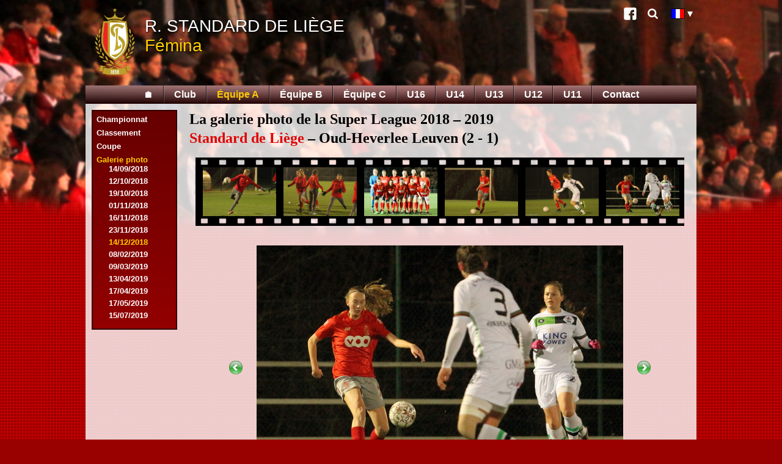

--- FILE ---
content_type: text/html; charset=UTF-8
request_url: http://standard-femina.be/fr/galerie.php?t=A&gal=2018-12-14&photo=6
body_size: 5133
content:
<!DOCTYPE html>
<html>
<head>
<meta charset="UTF-8">
<title>Standard de Li&egrave;ge - section f&eacute;minine - Galerie photo des rencontres</title>
<link rel="stylesheet" type="text/css" href="../femina.css" />
<link rel="stylesheet" type="text/css" href="../print.css" media="print" />
<link rel="icon" href="../favicon.ico" sizes="16x16" type="image/vnd.microsoft.icon" />
<link rel="icon" type="image/png" sizes="36x36" href="../android-chrome-36x36.png" />
<link rel="icon" type="image/png" sizes="48x48" href="../android-chrome-48x48.png" />
<link rel="icon" type="image/png" sizes="72x72" href="../android-chrome-72x72.png" />
<link rel="icon" type="image/png" sizes="96x96" href="../android-chrome-96x96.png" />
<link rel="icon" type="image/png" sizes="144x144" href="../android-chrome-144x144.png" />
<link rel="icon" type="image/png" sizes="192x192" href="../android-chrome-192x192.png" />
<link rel="icon" type="image/png" sizes="16x16" href="../favicon.png" />
<link rel="manifest" href="../manifest.json" />
<meta name="msapplication-config" content="../browserconfig.xml" />
<link rel="alternate" href="../nl/galerij.php?t=A&amp;gal=2018-12-14&amp;photo=6" hreflang="nl" />
<link rel="alternate" href="../en/gallery.php?t=A&amp;gal=2018-12-14&amp;photo=6" hreflang="en" />
<script src="../prototype.js" charset="UTF-8"></script>
<script src="../femina.js" charset="UTF-8"></script>
<meta name="Author" content="Alain Vincent" />
<meta name="Keywords" content="Standard, Liege, Liège, femina, fémina, football, féminin" />
<meta name="Description" content="Standard de Liège - Fémina" />
</head>

<body lang="fr">
  <div id="pagebg"><div id="pagedeg"><div id="maincol">
    <header><div id="header">
      <!-- img src="../UWCL_Frankfurt_Standard_Banner.png" width="385" height="100" style="position:absolute;top:20px;right:20px" alt="UEFA Women's Champions League, Standard de Liège - 1. FFC Frankfürt, 7/9 19:00, Stade Maurice Dufrasne" -->
      <a href="index.php" id="headerlink">
        <img src="../standard-logo.png" width="66" height="110" alt="Ecusson" />
                <div class="slsf">R. Standard de Li&egrave;ge</div>
        <div class="slf">F&eacute;mina</div>
              </a>
      <div id="header-link" class="noprint">
                <a class="link-icon link-icon-facebook" href="http://www.facebook.com/pages/Standard-F%C3%A9mina-Page-officielle/152598164795488" title="Facebook">Facebook</a>
        <a class="link-icon link-icon-search" href="search.php" title="Recherche">Recherche</a>
        <div id="langButton"><img src="../fr.bmp" width="21" height="15" alt="FR" title="Version fran&ccedil;aise"><div id="langSelect" style="display:none"><a href="../nl/galerij.php?t=A&amp;gal=2018-12-14&amp;photo=6"><img src="../nl.bmp" width="21" height="15" alt="NL" title="Nederlandse versie"/></a><a href="../en/gallery.php?t=A&amp;gal=2018-12-14&amp;photo=6"><img src="../en.bmp" width="21" height="15" alt="EN" title="English version"/></a></div></div>
      </div>
    </div>
    <div id="menubar">
      <nav><div class="center">
        <ul><li><a href="index.php" title="Page d'accueil">&#x1F3E0;</a></li><li class="popup"><a href="galerie.php?t=Club">Club</a></li><li><a href="#" class="selected">&Eacute;quipe A</a></li><li><a href="galerie.php?t=B">&Eacute;quipe B</a></li><li><a href="galerie.php?t=C">&Eacute;quipe C</a></li><li><a href="galerie.php?t=U16">U16</a></li><li><a href="galerie.php?t=U14">U14</a></li><li><a href="galerie.php?t=U13">U13</a></li><li><a href="galerie.php?t=U12">U12</a></li><li><a href="galerie.php?t=U11">U11</a></li><li><a href="contact.php">Contact</a></li></ul>
      </div></nav>
    </div></header>
    <div id="mainpage">

<div id="mainmenuleft">
        <div id="submenu"><ul><li><a href="cal-A.php">Championnat</a></li><li><a href="cla-A.php">Classement</a></li><li><a href="cou-A.php">Coupe</a></li><li><a href="#" class="submenuSel">Galerie photo</a><ul class="submenu"><li title="Reprise des enta&icirc;nements "><a href="galerie.php?t=A&amp;gal=2014-07-17" class="sub">17/07/2014</a></li><li title="rencontre amicale : WC Sibret - Standard"><a href="galerie.php?t=A&amp;gal=2014-07-24" class="sub">24/07/2014</a></li><li title="rencontre amicale : U St-Ghisl. Tertre Hautr. - Standard"><a href="galerie.php?t=A&amp;gal=2014-07-29" class="sub">29/07/2014</a></li><li title="UEFA Women's Champions League : Standard - Clube Atl&eacute;tico Ouriense"><a href="galerie.php?t=A&amp;gal=2014-08-09" class="sub">09/08/2014</a></li><li title="UEFA Women's Champions League : Standard - Cardiff Metropolitan LFC"><a href="galerie.php?t=A&amp;gal=2014-08-11" class="sub">11/08/2014</a></li><li title="rencontre amicale : Standard - Bayer Leverkusen"><a href="galerie.php?t=A&amp;gal=2014-08-23" class="sub">23/08/2014</a></li><li title="BeNe League 2014 &ndash; 2015 : Standard - HRV"><a href="galerie.php?t=A&amp;gal=2014-08-29" class="sub">29/08/2014</a></li><li title="BeNe League 2014 &ndash; 2015 : LIS - Standard"><a href="galerie.php?t=A&amp;gal=2014-09-02" class="sub">02/09/2014</a></li><li title="BeNe League 2014 &ndash; 2015 : Standard - ADO"><a href="galerie.php?t=A&amp;gal=2014-09-05" class="sub">05/09/2014</a></li><li title="BeNe League 2014 &ndash; 2015 : Standard - OHL"><a href="galerie.php?t=A&amp;gal=2014-09-30" class="sub">30/09/2014</a></li><li title="BeNe League 2014 &ndash; 2015 : Standard - AJX"><a href="galerie.php?t=A&amp;gal=2014-10-09" class="sub">09/10/2014</a></li><li title="BeNe League 2014 &ndash; 2015 : GEN - Standard"><a href="galerie.php?t=A&amp;gal=2014-10-17" class="sub">17/10/2014</a></li><li title="BeNe League 2014 &ndash; 2015 : Standard - ZWL"><a href="galerie.php?t=A&amp;gal=2014-11-07" class="sub">07/11/2014</a></li><li title="BeNe League 2014 &ndash; 2015 : TWT - Standard"><a href="galerie.php?t=A&amp;gal=2014-11-14" class="sub">14/11/2014</a></li><li title="Coupe de Belgique 2014 &ndash; 2015 : Standard - KAA Gent&nbsp;A"><a href="galerie.php?t=A&amp;gal=2014-11-29" class="sub">29/11/2014</a></li><li title="BeNe League 2014 &ndash; 2015 : Standard - CBG"><a href="galerie.php?t=A&amp;gal=2014-12-05" class="sub">05/12/2014</a></li><li title="BeNe League 2014 &ndash; 2015 : Standard - ADL"><a href="galerie.php?t=A&amp;gal=2014-12-12" class="sub">12/12/2014</a></li><li title="BeNe League 2014 &ndash; 2015 : PSV - Standard"><a href="galerie.php?t=A&amp;gal=2014-12-19" class="sub">19/12/2014</a></li><li title="Coupe de Belgique 2014 &ndash; 2015 : U St-Ghisl. Tertre Hautr.&nbsp;A - Standard"><a href="galerie.php?t=A&amp;gal=2015-01-10" class="sub">10/01/2015</a></li><li title="BeNe League 2014 &ndash; 2015 : HRV - Standard"><a href="galerie.php?t=A&amp;gal=2015-01-16" class="sub">16/01/2015</a></li><li title="BeNe League 2014 &ndash; 2015 : Standard - LIS"><a href="galerie.php?t=A&amp;gal=2015-01-23" class="sub">23/01/2015</a></li><li title="rencontre amicale : Standard - Tha&iuml;lande"><a href="galerie.php?t=A&amp;gal=2015-02-14" class="sub">14/02/2015</a></li><li title="BeNe League 2014 &ndash; 2015 : OHL - Standard"><a href="galerie.php?t=A&amp;gal=2015-02-24" class="sub">24/02/2015</a></li><li title="Coupe de Belgique 2014 &ndash; 2015 : K Lierse SK&nbsp;A - Standard"><a href="galerie.php?t=A&amp;gal=2015-03-14" class="sub">14/03/2015</a></li><li title="BeNe League 2014 &ndash; 2015 : AJX - Standard"><a href="galerie.php?t=A&amp;gal=2015-03-20" class="sub">20/03/2015</a></li><li title="BeNe League 2014 &ndash; 2015 : Standard - GEN"><a href="galerie.php?t=A&amp;gal=2015-03-27" class="sub">27/03/2015</a></li><li title="BeNe League 2014 &ndash; 2015 : ZWL - Standard"><a href="galerie.php?t=A&amp;gal=2015-04-17" class="sub">17/04/2015</a></li><li title="BeNe League 2014 &ndash; 2015 : Standard - TWT"><a href="galerie.php?t=A&amp;gal=2015-04-24" class="sub">24/04/2015</a></li><li title="BeNe League 2014 &ndash; 2015 : ADL - Standard"><a href="galerie.php?t=A&amp;gal=2015-05-01" class="sub">01/05/2015</a></li><li title="BeNe League 2014 &ndash; 2015 : Standard - PSV"><a href="galerie.php?t=A&amp;gal=2015-05-08" class="sub">08/05/2015</a></li><li title="Entra&icirc;nement "><a href="galerie.php?t=A&amp;gal=2015-07-21" class="sub">21/07/2015</a></li><li title="rencontre amicale : VC Moldavo - Standard"><a href="galerie.php?t=A&amp;gal=2015-07-25" class="sub">25/07/2015</a></li><li title="rencontre amicale : Standard - Charlton Athletic"><a href="galerie.php?t=A&amp;gal=2015-08-02" class="sub">02/08/2015</a></li><li title="rencontre amicale : Standard - 1. FC K&ouml;ln"><a href="galerie.php?t=A&amp;gal=2015-08-07" class="sub">07/08/2015</a></li><li title="rencontre amicale : FC Metz - Standard"><a href="galerie.php?t=A&amp;gal=2015-08-15" class="sub">15/08/2015</a></li><li title="rencontre amicale : Standard - SGS Essen"><a href="galerie.php?t=A&amp;gal=2015-08-22" class="sub">22/08/2015</a></li><li title="Super League 2015 &ndash; 2016 : KRC Genk Ladies - Standard"><a href="galerie.php?t=A&amp;gal=2015-08-29" class="sub">29/08/2015</a></li><li title="Super League 2015 &ndash; 2016 : Standard - K Lierse SK"><a href="galerie.php?t=A&amp;gal=2015-09-04" class="sub">04/09/2015</a></li><li title="Journ&eacute;e porte ouverte "><a href="galerie.php?t=A&amp;gal=2015-09-06" class="sub">06/09/2015</a></li><li title="Super League 2015 &ndash; 2016 : DVC Eva's Tienen - Standard"><a href="galerie.php?t=A&amp;gal=2015-09-12" class="sub">12/09/2015</a></li><li title="Super League 2015 &ndash; 2016 : Standard - KSK Heist"><a href="galerie.php?t=A&amp;gal=2015-10-02" class="sub">02/10/2015</a></li><li title="UEFA Women's Champions League"><a href="galerie.php?t=A&amp;gal=2015-10-06" class="sub">06/10/2015</a></li><li title="UEFA Women's Champions League : Standard - 1. FFC Frankfurt"><a href="galerie.php?t=A&amp;gal=2015-10-07" class="sub">07/10/2015</a></li><li title="Super League 2015 &ndash; 2016 : Standard - RSC Anderlecht"><a href="galerie.php?t=A&amp;gal=2015-10-10" class="sub">10/10/2015</a></li><li title="UEFA Women's Champions League"><a href="galerie.php?t=A&amp;gal=2015-10-14" class="sub">14/10/2015</a></li><li title="UEFA Women's Champions League : 1. FFC Frankfurt - Standard"><a href="galerie.php?t=A&amp;gal=2015-10-15" class="sub">15/10/2015</a></li><li title="Super League 2015 &ndash; 2016 : Standard - Oud-Heverlee Leuven"><a href="galerie.php?t=A&amp;gal=2015-11-06" class="sub">06/11/2015</a></li><li title="Super League 2015 &ndash; 2016 : Standard - KRC Genk Ladies"><a href="galerie.php?t=A&amp;gal=2015-11-13" class="sub">13/11/2015</a></li><li title="Coupe de Belgique 2015 &ndash; 2016 : Standard - DVC Eva's Tienen"><a href="galerie.php?t=A&amp;gal=2015-12-05" class="sub">05/12/2015</a></li><li title="Super League 2015 &ndash; 2016 : Standard - DVC Eva's Tienen"><a href="galerie.php?t=A&amp;gal=2015-12-11" class="sub">11/12/2015</a></li><li title="Coupe de Belgique 2015 &ndash; 2016 : Standard - K Lierse SK&nbsp;A"><a href="galerie.php?t=A&amp;gal=2016-02-06" class="sub">06/02/2016</a></li><li title="Super League 2015 &ndash; 2016 : KSK Heist - Standard"><a href="galerie.php?t=A&amp;gal=2016-02-13" class="sub">13/02/2016</a></li><li title="Super League 2015 &ndash; 2016 : Standard - KAA Gent"><a href="galerie.php?t=A&amp;gal=2016-03-15" class="sub">15/03/2016</a></li><li title="Super League 2015 &ndash; 2016 - Play-off 1 : Standard - K Lierse SK"><a href="galerie.php?t=A&amp;gal=2016-04-01" class="sub">01/04/2016</a></li><li title="Super League 2015 &ndash; 2016 - Play-off 1 : Standard - RSC Anderlecht"><a href="galerie.php?t=A&amp;gal=2016-04-29" class="sub">29/04/2016</a></li><li title="Super League 2015 &ndash; 2016 - Play-off 1 : K Lierse SK - Standard"><a href="galerie.php?t=A&amp;gal=2016-05-06" class="sub">06/05/2016</a></li><li title="Super League 2015 &ndash; 2016 - Play-off 1 : Standard - KAA Gent"><a href="galerie.php?t=A&amp;gal=2016-05-13" class="sub">13/05/2016</a></li><li title="Super League 2015 &ndash; 2016 - Play-off 1 : RSC Anderlecht - Standard"><a href="galerie.php?t=A&amp;gal=2016-05-20" class="sub">20/05/2016</a></li><li title="Premier entra&icirc;nement "><a href="galerie.php?t=A&amp;gal=2016-07-14" class="sub">14/07/2016</a></li><li title="Tournoi de Eschweiler "><a href="galerie.php?t=A&amp;gal=2016-08-06" class="sub">06/08/2016</a></li><li title="Tournoi de Woippy (premier jour) "><a href="galerie.php?t=A&amp;gal=2016-08-13" class="sub">13/08/2016</a></li><li title="Tournoi de Woippy (second jour) "><a href="galerie.php?t=A&amp;gal=2016-08-14" class="sub">14/08/2016</a></li><li title="UEFA Women's Champions League"><a href="galerie.php?t=A&amp;gal=2016-08-22" class="sub">22/08/2016</a></li><li title="UEFA Women's Champions League : Standard - ZFK Minsk"><a href="galerie.php?t=A&amp;gal=2016-08-23" class="sub">23/08/2016</a></li><li title="UEFA Women's Champions League : Standard - ŽFK Dragon 2014"><a href="galerie.php?t=A&amp;gal=2016-08-25" class="sub">25/08/2016</a></li><li title="UEFA Women's Champions League : ŽNK Osijek - Standard"><a href="galerie.php?t=A&amp;gal=2016-08-28" class="sub">28/08/2016</a></li><li title="Super League 2016 &ndash; 2017 : Standard - Oud-Heverlee Leuven"><a href="galerie.php?t=A&amp;gal=2016-09-06" class="sub">06/09/2016</a></li><li title="Super League 2016 &ndash; 2017 : Standard - KRC Genk Ladies"><a href="galerie.php?t=A&amp;gal=2016-09-23" class="sub">23/09/2016</a></li><li title="Super League 2016 &ndash; 2017 : Standard - DVC Eva's Tienen"><a href="galerie.php?t=A&amp;gal=2016-10-08" class="sub">08/10/2016</a></li><li title="Super League 2016 &ndash; 2017 : Standard - KAA Gent"><a href="galerie.php?t=A&amp;gal=2016-10-29" class="sub">29/10/2016</a></li><li title="Super League 2016 &ndash; 2017 : Standard - RSC Anderlecht"><a href="galerie.php?t=A&amp;gal=2016-11-11" class="sub">11/11/2016</a></li><li title="Super League 2016 &ndash; 2017 : Standard - KSK Heist"><a href="galerie.php?t=A&amp;gal=2016-12-02" class="sub">02/12/2016</a></li><li title="Coupe de Belgique 2016 &ndash; 2017 : Standard - Club Brugge KV"><a href="galerie.php?t=A&amp;gal=2017-01-28" class="sub">28/01/2017</a></li><li title="Super League 2016 &ndash; 2017 : Standard - Oud-Heverlee Leuven"><a href="galerie.php?t=A&amp;gal=2017-02-03" class="sub">03/02/2017</a></li><li title="Super League 2016 &ndash; 2017 : Standard - KRC Genk Ladies"><a href="galerie.php?t=A&amp;gal=2017-02-17" class="sub">17/02/2017</a></li><li title="Super League 2016 &ndash; 2017 : Standard - KAA Gent"><a href="galerie.php?t=A&amp;gal=2017-03-24" class="sub">24/03/2017</a></li><li title="Super League 2016 &ndash; 2017 : Standard - RSC Anderlecht"><a href="galerie.php?t=A&amp;gal=2017-04-18" class="sub">18/04/2017</a></li><li title="Super League 2016 &ndash; 2017 : Standard - KSK Heist"><a href="galerie.php?t=A&amp;gal=2017-04-28" class="sub">28/04/2017</a></li><li title="Super League 2016 &ndash; 2017 : DVC Eva's Tienen - Standard"><a href="galerie.php?t=A&amp;gal=2017-05-05" class="sub">05/05/2017</a></li><li title="Portraits de l'&eacute;quipe A "><a href="galerie.php?t=A&amp;gal=2017-07-13" class="sub">13/07/2017</a></li><li title="rencontre amicale : SF Uevekoven - Standard"><a href="galerie.php?t=A&amp;gal=2017-07-19" class="sub">19/07/2017</a></li><li title="rencontre amicale : PEC Zwolle - Standard"><a href="galerie.php?t=A&amp;gal=2017-07-22" class="sub">22/07/2017</a></li><li title="rencontre amicale : 1. FC K&ouml;ln - Standard"><a href="galerie.php?t=A&amp;gal=2017-08-05" class="sub">05/08/2017</a></li><li title="rencontre amicale : Achilles'29 - Standard"><a href="galerie.php?t=A&amp;gal=2017-08-15" class="sub">15/08/2017</a></li><li title="UEFA Women's Champions League"><a href="galerie.php?t=A&amp;gal=2017-08-21" class="sub">21/08/2017</a></li><li title="UEFA Women's Champions League : Standard - P&auml;rnu JK"><a href="galerie.php?t=A&amp;gal=2017-08-22" class="sub">22/08/2017</a></li><li title="UEFA Women's Champions League : Standard - Rīgas FS"><a href="galerie.php?t=A&amp;gal=2017-08-25" class="sub">25/08/2017</a></li><li title="Super League 2017 &ndash; 2018 : Standard - RSC Anderlecht"><a href="galerie.php?t=A&amp;gal=2017-09-29" class="sub">29/09/2017</a></li><li title="Super League 2017 &ndash; 2018 : Standard - KSK Heist"><a href="galerie.php?t=A&amp;gal=2017-10-13" class="sub">13/10/2017</a></li><li title="Super League 2017 &ndash; 2018 : Standard - Oud-Heverlee Leuven"><a href="galerie.php?t=A&amp;gal=2018-03-16" class="sub">16/03/2018</a></li><li title="Super League 2017 &ndash; 2018 : Standard - KAA Gent"><a href="galerie.php?t=A&amp;gal=2018-04-01" class="sub">01/04/2018</a></li><li title="Super League 2017 &ndash; 2018 - Play-Off 1 : Standard - KRC Genk Ladies"><a href="galerie.php?t=A&amp;gal=2018-04-20" class="sub">20/04/2018</a></li><li title="Super League 2017 &ndash; 2018 - Play-Off 1 : Standard - KAA Gent"><a href="galerie.php?t=A&amp;gal=2018-05-18" class="sub">18/05/2018</a></li><li title="Coupe de Belgique 2017 &ndash; 2018 : KRC Genk Ladies&nbsp;A - Standard"><a href="galerie.php?t=A&amp;gal=2018-05-26" class="sub">26/05/2018</a></li><li title="Reprise des enta&icirc;nements "><a href="galerie.php?t=A&amp;gal=2018-07-23" class="sub">23/07/2018</a></li><li title="rencontre amicale : sc Heerenveen - Standard"><a href="galerie.php?t=A&amp;gal=2018-08-18" class="sub">18/08/2018</a></li><li title="Super League 2018 &ndash; 2019 : Standard - Oud-Heverlee Leuven"><a href="galerie.php?t=A&amp;gal=2018-09-14" class="sub">14/09/2018</a></li><li title="Super League 2018 &ndash; 2019 : Standard - KSK Heist"><a href="galerie.php?t=A&amp;gal=2018-10-12" class="sub">12/10/2018</a></li><li title="Super League 2018 &ndash; 2019 : Standard - KRC Genk"><a href="galerie.php?t=A&amp;gal=2018-10-19" class="sub">19/10/2018</a></li><li title="Coupe de Belgique 2018 &ndash; 2019 : Standard - KSK Heist"><a href="galerie.php?t=A&amp;gal=2018-11-01" class="sub">01/11/2018</a></li><li title="Super League 2018 &ndash; 2019 : Standard - RSC Anderlecht"><a href="galerie.php?t=A&amp;gal=2018-11-16" class="sub">16/11/2018</a></li><li title="Super League 2018 &ndash; 2019 : Standard - KAA Gent"><a href="galerie.php?t=A&amp;gal=2018-11-23" class="sub">23/11/2018</a></li><li class="cg" title="Super League 2018 &ndash; 2019 : Standard - Oud-Heverlee Leuven">14/12/2018</li><li title="Super League 2018 &ndash; 2019 : Standard - KSK Heist"><a href="galerie.php?t=A&amp;gal=2019-02-08" class="sub">08/02/2019</a></li><li title="Coupe de Belgique 2018 &ndash; 2019 : Standard - KRC Genk&nbsp;B"><a href="galerie.php?t=A&amp;gal=2019-03-09" class="sub">09/03/2019</a></li><li title="Coupe de Belgique 2018 &ndash; 2019 : Standard - KRC Genk&nbsp;A"><a href="galerie.php?t=A&amp;gal=2019-04-13" class="sub">13/04/2019</a></li><li title="Super League 2018 &ndash; 2019 - Play-offs 1 : Standard - KAA Gent"><a href="galerie.php?t=A&amp;gal=2019-04-17" class="sub">17/04/2019</a></li><li title="Super League 2018 &ndash; 2019 - Play-offs 1 : Standard - RSC Anderlecht"><a href="galerie.php?t=A&amp;gal=2019-05-17" class="sub">17/05/2019</a></li><li title="Reprise des entra&icirc;nements "><a href="galerie.php?t=A&amp;gal=2019-07-15" class="sub">15/07/2019</a></li><li title="rencontre amicale : Standard - 1. FC K&ouml;ln"><a href="galerie.php?t=A&amp;gal=2019-07-24" class="sub">24/07/2019</a></li><li title="rencontre amicale : Standard - sc Heerenveen"><a href="galerie.php?t=A&amp;gal=2019-08-06" class="sub">06/08/2019</a></li><li title="rencontre amicale : Standard - PSV Eindhoven"><a href="galerie.php?t=A&amp;gal=2019-08-11" class="sub">11/08/2019</a></li><li title="Super League 2019 &ndash; 2020 : Standard - RSC Anderlecht"><a href="galerie.php?t=A&amp;gal=2019-11-01" class="sub">01/11/2019</a></li><li title="Coupe de Belgique 2019 &ndash; 2020 : Standard - Oud-Heverlee Leuven&nbsp;B"><a href="galerie.php?t=A&amp;gal=2019-11-16" class="sub">16/11/2019</a></li><li title="Super League 2019 &ndash; 2020 : Standard - KRC Genk"><a href="galerie.php?t=A&amp;gal=2019-11-22" class="sub">22/11/2019</a></li><li title="Super League 2019 &ndash; 2020 : Standard - Club Brugge KV"><a href="galerie.php?t=A&amp;gal=2019-12-14" class="sub">14/12/2019</a></li><li title="Coupe de Belgique 2019 &ndash; 2020 : KAA Gent&nbsp;A - Standard"><a href="galerie.php?t=A&amp;gal=2020-01-26" class="sub">26/01/2020</a></li></ul></li></ul></div>      </div>
      <div id="mainbody">

      <h3>La galerie photo de la Super League 2018 &ndash; 2019<br/><span class="sfl">Standard de Li&egrave;ge</span> &ndash; Oud-Heverlee Leuven (2&nbsp;-&nbsp;1)
      </h3>
      <div id="pelicule" data-length="88" data-idx="6">
        <div class="pelicule"><a href="galerie.php?t=A&amp;gal=2018-12-14&amp;photo=1"><img id="ph1" src="../images/2018-12-14A/01.jpg" alt="Photo 1" data-width="600" data-height="400"/></a><a href="galerie.php?t=A&amp;gal=2018-12-14&amp;photo=2"><img id="ph2" src="../images/2018-12-14A/02.jpg" alt="Photo 2" data-width="600" data-height="400"/></a><a href="galerie.php?t=A&amp;gal=2018-12-14&amp;photo=3"><img id="ph3" src="../images/2018-12-14A/03.jpg" alt="Photo 3" data-width="600" data-height="400"/></a><a href="galerie.php?t=A&amp;gal=2018-12-14&amp;photo=4"><img id="ph4" src="../images/2018-12-14A/04.jpg" alt="Photo 4" data-width="600" data-height="400"/></a><a href="galerie.php?t=A&amp;gal=2018-12-14&amp;photo=5"><img id="ph5" src="../images/2018-12-14A/05.jpg" alt="Photo 5" data-width="600" data-height="400"/></a><a href="galerie.php?t=A&amp;gal=2018-12-14&amp;photo=6"><img id="ph6" src="../images/2018-12-14A/06.jpg" alt="Photo 6" data-width="600" data-height="400"/></a><a href="galerie.php?t=A&amp;gal=2018-12-14&amp;photo=7"><img id="ph7" src="../images/2018-12-14A/07.jpg" alt="Photo 7" data-width="600" data-height="400"/></a><a href="galerie.php?t=A&amp;gal=2018-12-14&amp;photo=8"><img id="ph8" src="../images/2018-12-14A/08.jpg" alt="Photo 8" data-width="600" data-height="400"/></a><a href="galerie.php?t=A&amp;gal=2018-12-14&amp;photo=9"><img id="ph9" src="../images/2018-12-14A/09.jpg" alt="Photo 9" data-width="600" data-height="400"/></a><a href="galerie.php?t=A&amp;gal=2018-12-14&amp;photo=10"><img id="ph10" src="../images/2018-12-14A/10.jpg" alt="Photo 10" data-width="600" data-height="400"/></a><a href="galerie.php?t=A&amp;gal=2018-12-14&amp;photo=11"><img id="ph11" src="../images/2018-12-14A/11.jpg" alt="Photo 11" data-width="600" data-height="400"/></a><a href="galerie.php?t=A&amp;gal=2018-12-14&amp;photo=12"><img id="ph12" src="../images/2018-12-14A/12.jpg" alt="Photo 12" data-width="650" data-height="390"/></a><a href="galerie.php?t=A&amp;gal=2018-12-14&amp;photo=13"><img id="ph13" src="../images/2018-12-14A/13.jpg" alt="Photo 13" data-width="650" data-height="390"/></a><a href="galerie.php?t=A&amp;gal=2018-12-14&amp;photo=14"><img id="ph14" src="../images/2018-12-14A/14.jpg" alt="Photo 14" data-width="600" data-height="400"/></a><a href="galerie.php?t=A&amp;gal=2018-12-14&amp;photo=15"><img id="ph15" src="../images/2018-12-14A/15.jpg" alt="Photo 15" data-width="600" data-height="400"/></a><a href="galerie.php?t=A&amp;gal=2018-12-14&amp;photo=16"><img id="ph16" src="../images/2018-12-14A/16.jpg" alt="Photo 16" data-width="600" data-height="400"/></a><a href="galerie.php?t=A&amp;gal=2018-12-14&amp;photo=17"><img id="ph17" src="../images/2018-12-14A/17.jpg" alt="Photo 17" data-width="600" data-height="400"/></a><a href="galerie.php?t=A&amp;gal=2018-12-14&amp;photo=18"><img id="ph18" src="../images/2018-12-14A/18.jpg" alt="Photo 18" data-width="600" data-height="400"/></a><a href="galerie.php?t=A&amp;gal=2018-12-14&amp;photo=19"><img id="ph19" src="../images/2018-12-14A/19.jpg" alt="Photo 19" data-width="600" data-height="400"/></a><a href="galerie.php?t=A&amp;gal=2018-12-14&amp;photo=20"><img id="ph20" src="../images/2018-12-14A/20.jpg" alt="Photo 20" data-width="600" data-height="400"/></a><a href="galerie.php?t=A&amp;gal=2018-12-14&amp;photo=21"><img id="ph21" src="../images/2018-12-14A/21.jpg" alt="Photo 21" data-width="600" data-height="400"/></a><a href="galerie.php?t=A&amp;gal=2018-12-14&amp;photo=22"><img id="ph22" src="../images/2018-12-14A/22.jpg" alt="Photo 22" data-width="600" data-height="400"/></a><a href="galerie.php?t=A&amp;gal=2018-12-14&amp;photo=23"><img id="ph23" src="../images/2018-12-14A/23.jpg" alt="Photo 23" data-width="600" data-height="400"/></a><a href="galerie.php?t=A&amp;gal=2018-12-14&amp;photo=24"><img id="ph24" src="../images/2018-12-14A/24.jpg" alt="Photo 24" data-width="600" data-height="400"/></a><a href="galerie.php?t=A&amp;gal=2018-12-14&amp;photo=25"><img id="ph25" src="../images/2018-12-14A/25.jpg" alt="Photo 25" data-width="600" data-height="400"/></a><a href="galerie.php?t=A&amp;gal=2018-12-14&amp;photo=26"><img id="ph26" src="../images/2018-12-14A/26.jpg" alt="Photo 26" data-width="600" data-height="400"/></a><a href="galerie.php?t=A&amp;gal=2018-12-14&amp;photo=27"><img id="ph27" src="../images/2018-12-14A/27.jpg" alt="Photo 27" data-width="600" data-height="400"/></a><a href="galerie.php?t=A&amp;gal=2018-12-14&amp;photo=28"><img id="ph28" src="../images/2018-12-14A/28.jpg" alt="Photo 28" data-width="600" data-height="400"/></a><a href="galerie.php?t=A&amp;gal=2018-12-14&amp;photo=29"><img id="ph29" src="../images/2018-12-14A/29.jpg" alt="Photo 29" data-width="600" data-height="400"/></a><a href="galerie.php?t=A&amp;gal=2018-12-14&amp;photo=30"><img id="ph30" src="../images/2018-12-14A/30.jpg" alt="Photo 30" data-width="600" data-height="400"/></a><a href="galerie.php?t=A&amp;gal=2018-12-14&amp;photo=31"><img id="ph31" src="../images/2018-12-14A/31.jpg" alt="Photo 31" data-width="600" data-height="400"/></a><a href="galerie.php?t=A&amp;gal=2018-12-14&amp;photo=32"><img id="ph32" src="../images/2018-12-14A/32.jpg" alt="Photo 32" data-width="600" data-height="400"/></a><a href="galerie.php?t=A&amp;gal=2018-12-14&amp;photo=33"><img id="ph33" src="../images/2018-12-14A/33.jpg" alt="Photo 33" data-width="600" data-height="400"/></a><a href="galerie.php?t=A&amp;gal=2018-12-14&amp;photo=34"><img id="ph34" src="../images/2018-12-14A/34.jpg" alt="Photo 34" data-width="600" data-height="400"/></a><a href="galerie.php?t=A&amp;gal=2018-12-14&amp;photo=35"><img id="ph35" src="../images/2018-12-14A/35.jpg" alt="Photo 35" data-width="600" data-height="400"/></a><a href="galerie.php?t=A&amp;gal=2018-12-14&amp;photo=36"><img id="ph36" src="../images/2018-12-14A/36.jpg" alt="Photo 36" data-width="600" data-height="400"/></a><a href="galerie.php?t=A&amp;gal=2018-12-14&amp;photo=37"><img id="ph37" src="../images/2018-12-14A/37.jpg" alt="Photo 37" data-width="600" data-height="400"/></a><a href="galerie.php?t=A&amp;gal=2018-12-14&amp;photo=38"><img id="ph38" src="../images/2018-12-14A/38.jpg" alt="Photo 38" data-width="600" data-height="400"/></a><a href="galerie.php?t=A&amp;gal=2018-12-14&amp;photo=39"><img id="ph39" src="../images/2018-12-14A/39.jpg" alt="Photo 39" data-width="600" data-height="400"/></a><a href="galerie.php?t=A&amp;gal=2018-12-14&amp;photo=40"><img id="ph40" src="../images/2018-12-14A/40.jpg" alt="Photo 40" data-width="600" data-height="400"/></a><a href="galerie.php?t=A&amp;gal=2018-12-14&amp;photo=41"><img id="ph41" src="../images/2018-12-14A/41.jpg" alt="Photo 41" data-width="400" data-height="600"/></a><a href="galerie.php?t=A&amp;gal=2018-12-14&amp;photo=42"><img id="ph42" src="../images/2018-12-14A/42.jpg" alt="Photo 42" data-width="600" data-height="400"/></a><a href="galerie.php?t=A&amp;gal=2018-12-14&amp;photo=43"><img id="ph43" src="../images/2018-12-14A/43.jpg" alt="Photo 43" data-width="600" data-height="400"/></a><a href="galerie.php?t=A&amp;gal=2018-12-14&amp;photo=44"><img id="ph44" src="../images/2018-12-14A/44.jpg" alt="Photo 44" data-width="600" data-height="400"/></a><a href="galerie.php?t=A&amp;gal=2018-12-14&amp;photo=45"><img id="ph45" src="../images/2018-12-14A/45.jpg" alt="Photo 45" data-width="600" data-height="400"/></a><a href="galerie.php?t=A&amp;gal=2018-12-14&amp;photo=46"><img id="ph46" src="../images/2018-12-14A/46.jpg" alt="Photo 46" data-width="600" data-height="400"/></a><a href="galerie.php?t=A&amp;gal=2018-12-14&amp;photo=47"><img id="ph47" src="../images/2018-12-14A/47.jpg" alt="Photo 47" data-width="600" data-height="400"/></a><a href="galerie.php?t=A&amp;gal=2018-12-14&amp;photo=48"><img id="ph48" src="../images/2018-12-14A/48.jpg" alt="Photo 48" data-width="600" data-height="400"/></a><a href="galerie.php?t=A&amp;gal=2018-12-14&amp;photo=49"><img id="ph49" src="../images/2018-12-14A/49.jpg" alt="Photo 49" data-width="600" data-height="400"/></a><a href="galerie.php?t=A&amp;gal=2018-12-14&amp;photo=50"><img id="ph50" src="../images/2018-12-14A/50.jpg" alt="Photo 50" data-width="600" data-height="400"/></a><a href="galerie.php?t=A&amp;gal=2018-12-14&amp;photo=51"><img id="ph51" src="../images/2018-12-14A/51.jpg" alt="Photo 51" data-width="600" data-height="400"/></a><a href="galerie.php?t=A&amp;gal=2018-12-14&amp;photo=52"><img id="ph52" src="../images/2018-12-14A/52.jpg" alt="Photo 52" data-width="600" data-height="400"/></a><a href="galerie.php?t=A&amp;gal=2018-12-14&amp;photo=53"><img id="ph53" src="../images/2018-12-14A/53.jpg" alt="Photo 53" data-width="600" data-height="400"/></a><a href="galerie.php?t=A&amp;gal=2018-12-14&amp;photo=54"><img id="ph54" src="../images/2018-12-14A/54.jpg" alt="Photo 54" data-width="600" data-height="400"/></a><a href="galerie.php?t=A&amp;gal=2018-12-14&amp;photo=55"><img id="ph55" src="../images/2018-12-14A/55.jpg" alt="Photo 55" data-width="600" data-height="400"/></a><a href="galerie.php?t=A&amp;gal=2018-12-14&amp;photo=56"><img id="ph56" src="../images/2018-12-14A/56.jpg" alt="Photo 56" data-width="600" data-height="400"/></a><a href="galerie.php?t=A&amp;gal=2018-12-14&amp;photo=57"><img id="ph57" src="../images/2018-12-14A/57.jpg" alt="Photo 57" data-width="600" data-height="400"/></a><a href="galerie.php?t=A&amp;gal=2018-12-14&amp;photo=58"><img id="ph58" src="../images/2018-12-14A/58.jpg" alt="Photo 58" data-width="600" data-height="400"/></a><a href="galerie.php?t=A&amp;gal=2018-12-14&amp;photo=59"><img id="ph59" src="../images/2018-12-14A/59.jpg" alt="Photo 59" data-width="600" data-height="400"/></a><a href="galerie.php?t=A&amp;gal=2018-12-14&amp;photo=60"><img id="ph60" src="../images/2018-12-14A/60.jpg" alt="Photo 60" data-width="600" data-height="400"/></a><a href="galerie.php?t=A&amp;gal=2018-12-14&amp;photo=61"><img id="ph61" src="../images/2018-12-14A/61.jpg" alt="Photo 61" data-width="600" data-height="400"/></a><a href="galerie.php?t=A&amp;gal=2018-12-14&amp;photo=62"><img id="ph62" src="../images/2018-12-14A/62.jpg" alt="Photo 62" data-width="600" data-height="400"/></a><a href="galerie.php?t=A&amp;gal=2018-12-14&amp;photo=63"><img id="ph63" src="../images/2018-12-14A/63.jpg" alt="Photo 63" data-width="650" data-height="390"/></a><a href="galerie.php?t=A&amp;gal=2018-12-14&amp;photo=64"><img id="ph64" src="../images/2018-12-14A/64.jpg" alt="Photo 64" data-width="600" data-height="400"/></a><a href="galerie.php?t=A&amp;gal=2018-12-14&amp;photo=65"><img id="ph65" src="../images/2018-12-14A/65.jpg" alt="Photo 65" data-width="600" data-height="400"/></a><a href="galerie.php?t=A&amp;gal=2018-12-14&amp;photo=66"><img id="ph66" src="../images/2018-12-14A/66.jpg" alt="Photo 66" data-width="600" data-height="400"/></a><a href="galerie.php?t=A&amp;gal=2018-12-14&amp;photo=67"><img id="ph67" src="../images/2018-12-14A/67.jpg" alt="Photo 67" data-width="600" data-height="400"/></a><a href="galerie.php?t=A&amp;gal=2018-12-14&amp;photo=68"><img id="ph68" src="../images/2018-12-14A/68.jpg" alt="Photo 68" data-width="600" data-height="400"/></a><a href="galerie.php?t=A&amp;gal=2018-12-14&amp;photo=69"><img id="ph69" src="../images/2018-12-14A/69.jpg" alt="Photo 69" data-width="600" data-height="400"/></a><a href="galerie.php?t=A&amp;gal=2018-12-14&amp;photo=70"><img id="ph70" src="../images/2018-12-14A/70.jpg" alt="Photo 70" data-width="600" data-height="400"/></a><a href="galerie.php?t=A&amp;gal=2018-12-14&amp;photo=71"><img id="ph71" src="../images/2018-12-14A/71.jpg" alt="Photo 71" data-width="600" data-height="400"/></a><a href="galerie.php?t=A&amp;gal=2018-12-14&amp;photo=72"><img id="ph72" src="../images/2018-12-14A/72.jpg" alt="Photo 72" data-width="600" data-height="400"/></a><a href="galerie.php?t=A&amp;gal=2018-12-14&amp;photo=73"><img id="ph73" src="../images/2018-12-14A/73.jpg" alt="Photo 73" data-width="600" data-height="400"/></a><a href="galerie.php?t=A&amp;gal=2018-12-14&amp;photo=74"><img id="ph74" src="../images/2018-12-14A/74.jpg" alt="Photo 74" data-width="600" data-height="400"/></a><a href="galerie.php?t=A&amp;gal=2018-12-14&amp;photo=75"><img id="ph75" src="../images/2018-12-14A/75.jpg" alt="Photo 75" data-width="600" data-height="400"/></a><a href="galerie.php?t=A&amp;gal=2018-12-14&amp;photo=76"><img id="ph76" src="../images/2018-12-14A/76.jpg" alt="Photo 76" data-width="600" data-height="400"/></a><a href="galerie.php?t=A&amp;gal=2018-12-14&amp;photo=77"><img id="ph77" src="../images/2018-12-14A/77.jpg" alt="Photo 77" data-width="600" data-height="400"/></a><a href="galerie.php?t=A&amp;gal=2018-12-14&amp;photo=78"><img id="ph78" src="../images/2018-12-14A/78.jpg" alt="Photo 78" data-width="600" data-height="400"/></a><a href="galerie.php?t=A&amp;gal=2018-12-14&amp;photo=79"><img id="ph79" src="../images/2018-12-14A/79.jpg" alt="Photo 79" data-width="600" data-height="400"/></a><a href="galerie.php?t=A&amp;gal=2018-12-14&amp;photo=80"><img id="ph80" src="../images/2018-12-14A/80.jpg" alt="Photo 80" data-width="600" data-height="400"/></a><a href="galerie.php?t=A&amp;gal=2018-12-14&amp;photo=81"><img id="ph81" src="../images/2018-12-14A/81.jpg" alt="Photo 81" data-width="600" data-height="400"/></a><a href="galerie.php?t=A&amp;gal=2018-12-14&amp;photo=82"><img id="ph82" src="../images/2018-12-14A/82.jpg" alt="Photo 82" data-width="650" data-height="390"/></a><a href="galerie.php?t=A&amp;gal=2018-12-14&amp;photo=83"><img id="ph83" src="../images/2018-12-14A/83.jpg" alt="Photo 83" data-width="400" data-height="600"/></a><a href="galerie.php?t=A&amp;gal=2018-12-14&amp;photo=84"><img id="ph84" src="../images/2018-12-14A/84.jpg" alt="Photo 84" data-width="400" data-height="600"/></a><a href="galerie.php?t=A&amp;gal=2018-12-14&amp;photo=85"><img id="ph85" src="../images/2018-12-14A/85.jpg" alt="Photo 85" data-width="400" data-height="600"/></a><a href="galerie.php?t=A&amp;gal=2018-12-14&amp;photo=86"><img id="ph86" src="../images/2018-12-14A/86.jpg" alt="Photo 86" data-width="600" data-height="400"/></a><a href="galerie.php?t=A&amp;gal=2018-12-14&amp;photo=87"><img id="ph87" src="../images/2018-12-14A/87.jpg" alt="Photo 87" data-width="600" data-height="400"/></a><a href="galerie.php?t=A&amp;gal=2018-12-14&amp;photo=88"><img id="ph88" src="../images/2018-12-14A/88.jpg" alt="Photo 88" data-width="650" data-height="390"/></a></div>
      </div>
      <div class="photo">
      <table>
      <tr>
      	<td id="prePhoto" data-alt="Précédente">
<a href="galerie.php?t=A&amp;gal=2018-12-14&amp;photo=5"><img src="../preAct.png" alt="Précédente" width="24" height="24"/></a>        </td>
      	<td id="mainPhoto">
<img src="../images/2018-12-14A/06.jpg" alt="Photo 6" width="600" height="400"/>        </td>
      	<td id="suiPhoto" data-alt="Suivante">
<a href="galerie.php?t=A&amp;gal=2018-12-14&amp;photo=7"><img src="../suiAct.png" alt="Suivante" width="24" height="24"/></a>        </td>
      </tr>
      </table>
      </div>
      </div>
      <footer><div id="copy">
                <div class="sitemap">
          <div>Club
            <ul>
              <li><a href="historique.php">Pr&eacute;sentation</a></li>
                            <li><a href="agenda.php">Agenda</a></li>
              <li><a href="acces.php">Plan d'acc&egrave;s</a></li>
              <li><a href="lien.php">Visitez aussi</a></li>
              <li><a href="galerie.php?t=Club">Galerie photo</a></li>
            </ul>
          </div>
          <div>&Eacute;quipe A
            <ul>
                            <li><a href="cal-A.php">Championnat</a></li>
              <li><a href="cla-A.php">Classement</a></li>
              <li><a href="cou-A.php">Coupe</a></li>
              <li><a href="galerie.php?t=A">Galerie photo</a></li>
            </ul>
          </div>
          <div>&Eacute;quipe B
            <ul>
                            <li><a href="cal-B.php">Championnat</a></li>
              <li><a href="cla-B.php">Classement</a></li>
              <li><a href="cou-B.php">Coupe</a></li>
              <li><a href="galerie.php?t=B">Galerie photo</a></li>
            </ul>
          </div>
          <div>&Eacute;quipe C
            <ul>
                            <li><a href="cal-C.php">Championnat</a></li>
              <li><a href="cla-C.php">Classement</a></li>
              <li><a href="cou-C.php">Coupe</a></li>
              <li><a href="galerie.php?t=C">Galerie photo</a></li>
            </ul>
          </div>
          <div>U16
            <ul>
                            <li><a href="cal-U16.php">Championnat</a></li>
              <li><a href="cla-U16.php">Classement</a></li>
              <li><a href="galerie.php?t=U16">Galerie photo</a></li>
            </ul>
          </div>
          <div>U14
            <ul>
                            <li><a href="cal-U14.php">Championnat</a></li>
              <li><a href="cla-U14.php">Classement</a></li>
              <li><a href="cou-U14.php">Coupe</a></li>
              <li><a href="galerie.php?t=U14">Galerie photo</a></li>
            </ul>
          </div>
          <div>U13
            <ul>
                            <li><a href="cal-U13.php">Championnat</a></li>
              <li><a href="cou-U13.php">Coupe</a></li>
              <li><a href="galerie.php?t=U13">Galerie photo</a></li>
            </ul>
          </div>
          <div>
            U12
            <ul>
                            <li><a href="cal-U12.php">Championnat</a></li>
              <li><a href="galerie.php?t=U12">Galerie photo</a></li>
            </ul>
            U11
            <ul>
                            <li><a href="cal-U11.php">Championnat</a></li>
              <li><a href="galerie.php?t=U11">Galerie photo</a></li>
            </ul>
          </div>
        </div>
        <div class="sitemap">
          <div>&nbsp;</div><div>&nbsp;</div><div>&nbsp;</div>
          <div>
            <p><a href="index.php">Accueil</a></p>
          </div>
          <div>
            <p><a href="contact.php">Contact</a></p>
          </div>
          <div>
            <p><a href="search.php">Recherche</a></p>
          </div>
        </div>
        <div class="copy">Copyright &copy; 2020, Standard de Li&egrave;ge SA. Tous droits r&eacute;serv&eacute;s.</div>
      </div></footer>
    </div>
  </div></div></div>
</body>
</html>
